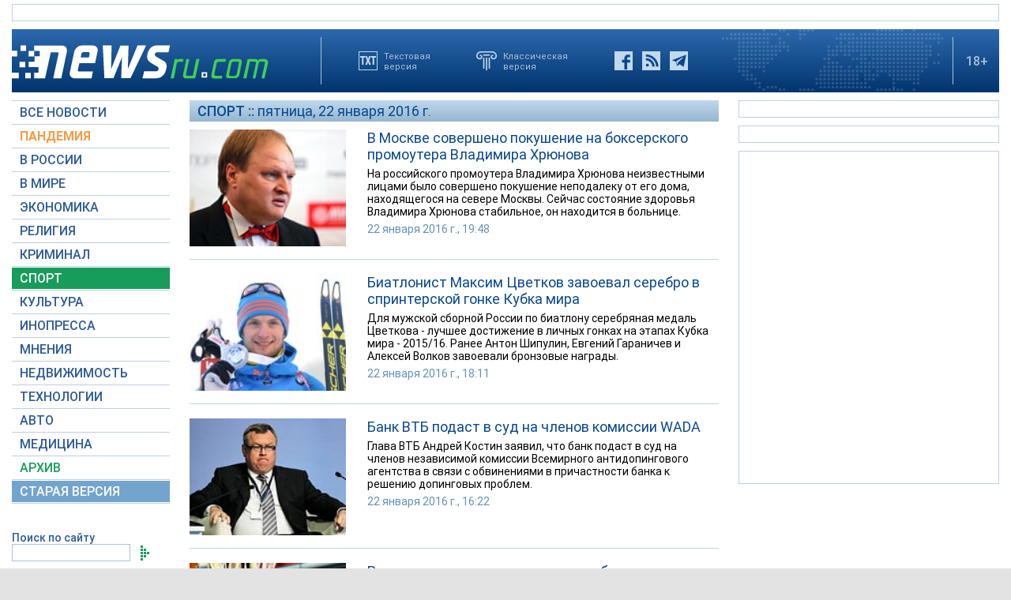

--- FILE ---
content_type: text/html; charset=utf-8
request_url: https://www.newsru.com/sport/22jan2016/
body_size: 13406
content:

<!DOCTYPE html>
<html lang="ru">
<!---- if_mobile=None ---->


<head>


	<link rel="stylesheet" href="https://static.newsru.com/static/v3/css/desc.css?v=1" type="text/css" />

	<meta name="viewport" content="width=device-width, initial-scale=1" />    

	<meta http-equiv="content-type" content="text/html; charset=utf-8">
	<link rel="icon" href="https://static.newsru.com/static/v3/img/icons/favicon.png" type="image/png" />
	<link rel="apple-touch-icon" href="https://static.newsru.com/static/v3/img/icons/apple-icon.png" />
	<link rel="canonical" href="https://www.newsru.com/sport/22jan2016/" />

	<meta name="Keywords" content="новости, россия, политика, экономика, криминал, культура, религия, спорт, russia, news, politics, novosti, новини, события, ньюсра" />

	<title>NEWSru.com :: Новости спорта, спортивные чемпионаты, олимпиады 22 января 2016</title>
<meta name="Description" content="Спортивные новости в хронологии по дням 22.01.2016." />
        
	
	


<!-- prm head another //-->
<!-- hb 25.08.21 all newsru versions//-->

<link rel="dns-prefetch" href="//static.criteo.net">
<link rel="dns-prefetch" href="//bidder.criteo.com">
<link rel="preload" href="//static.criteo.net/js/ld/publishertag.js" as="script" crossorigin="anonymous">
<script type='text/javascript' src='https://static.criteo.net/js/ld/publishertag.js'></script> 
<script> 
    window.Criteo = window.Criteo || {}; 
    window.Criteo.events = window.Criteo.events || []; 
</script>
<link rel="preconnect" href="https://ads.betweendigital.com" crossorigin>
<script src="https://sync.dmp.otm-r.com/match/aotm.js" async defer></script>

<script async src=" https://yandex.ru/ads/system/header-bidding.js"></script>
<script>
var adfoxBiddersMap = {
    "criteo": "894022",
    "myTarget": "772378",
    "rtbhouse": "1119632",
    "betweenDigital": "1048605",
    "otm": "1415914",
    "adfox_tn-inpool": "1586299",
    "adfox_adsmart": "1586261"
};
var adUnits = [
    {
        "code": "adfox_156137779507832814",       // первый блок mobile
        "bids": [
            {
                "bidder": "criteo",
                "params": {
                    "placementId": "1115824"
                }
            },
            {
                "bidder": "myTarget",
                "params": {
                    "placementId": "367589"
                }
            },
            {
                "bidder": "rtbhouse",
                "params": {
                    "placementId": "VjoNPxZMJdtXmigQtKGn"
                }
            },
            {
                "bidder": "betweenDigital",
                "params": {
                    "placementId": "2689688"
                }
            },
            {
                "bidder": "otm",
                "params": {
                    "placementId": "1158"
                }
            }
        ],
        "sizes": [
            [
                300,
                250
            ]
        ]
    },
    {
        "code": "adfox_15613778277317843",       // второй блок mobile
        "bids": [
            {
                "bidder": "criteo",
                "params": {
                    "placementId": "1115825"
                }
            },
            {
                "bidder": "myTarget",
                "params": {
                    "placementId": "367591"
                }
            },
            {
                "bidder": "rtbhouse",
                "params": {
                    "placementId": "uh5C746s1hU9vhPOsH8u"
                }
            },
            {
                "bidder": "betweenDigital",
                "params": {
                    "placementId": "2689689"
                }
            }
        ],
        "sizes": [
            [
                300,
                250
            ]
        ]
    },
    {
        "code": "adfox_156137497591541394",   // главная справа от шпигелей
        "bids": [
            {
                "bidder": "criteo",
                "params": {
                    "placementId": "1102253"
                }
            },
            {
                "bidder": "myTarget",
                "params": {
                    "placementId": "367593"
                }
            },
            {
                "bidder": "rtbhouse",
                "params": {
                    "placementId": "c1rvxbv54QIKurvSTkrl"
                }
            },
            {
                "bidder": "betweenDigital",
                "params": {
                    "placementId": "2689645"
                }
            },
            {
                "bidder": "otm",
                "params": {
                    "placementId": "1154"
                }
            }
        ],
        "sizes": [
            [
                240,
                400
            ]
        ]
    },
    {
        "code": "adfox_156137500424569684",     // внутри 300х600 справа верх
        "bids": [
            {
                "bidder": "criteo",
                "params": {
                    "placementId": "1102262"
                }
            },
            {
                "bidder": "myTarget",
                "params": {
                    "placementId": "367595"
                }
            },
            {
                "bidder": "rtbhouse",
                "params": {
                    "placementId": "PlTvbP9CPzOWtCQw203q"
                }
            },
            {
                "bidder": "betweenDigital",
                "params": {
                    "placementId": "2689658"
                }
            },
            {
                "bidder": "otm",
                "params": {
                    "placementId": "1155"
                }
            },
            {
               "bidder": "adfox_tn-inpool",
               "params": {
                    "p1": "cohjv",
                    "p2": "gdnn"
                }
            }
        ],
        "sizes": [
            [
                300,
                600
            ]
        ]
    },
    {
        "code": "adfox_156137503351754243",   // главная справа в блоке Россия
        "bids": [
            {
                "bidder": "criteo",
                "params": {
                    "placementId": "1102254"
                }
            },
            {
                "bidder": "myTarget",
                "params": {
                    "placementId": "367597"
                }
            },
            {
                "bidder": "rtbhouse",
                "params": {
                    "placementId": "7ADM0GyYWkvZvi8Zv0lW"
                }
            },
            {
                "bidder": "betweenDigital",
                "params": {
                    "placementId": "2689648"
                }
            },
            {
                "bidder": "otm",
                "params": {
                    "placementId": "1156"
                }
            }
        ],
        "sizes": [
            [
                300,
                600
            ]
        ]
    },
    {
        "code": "adfox_156137506553587913",   // главная справа в блоке В мире 1
        "bids": [
            {
                "bidder": "criteo",
                "params": {
                    "placementId": "1115829"
                }
            }
        ],
        "sizes": [
            [
                300,
                600
            ]
        ]
    },
    {
        "code": "adfox_156137518351188530",   // главная справа в блоке В мире 2
        "bids": [
            {
                "bidder": "criteo",
                "params": {
                    "placementId": "1102256"
                }
            },
            {
                "bidder": "myTarget",
                "params": {
                    "placementId": "864857"
                }
            },
            {
                "bidder": "betweenDigital",
                "params": {
                    "placementId": "2689674"
                }
            }
        ],
        "sizes": [
            [
                300,
                250
            ]
        ]
    },
    {
        "code": "adfox_1561375380518763",   // внутри 300х250 справа середина
        "bids": [
            {
                "bidder": "criteo",
                "params": {
                    "placementId": "1102264"
                }
            },
            {
                "bidder": "myTarget",
                "params": {
                    "placementId": "367599"
                }
            },
            {
                "bidder": "rtbhouse",
                "params": {
                    "placementId": "sjRUpQse0ubgjAJpsIGc"
                }
            },
            {
                "bidder": "betweenDigital",
                "params": {
                    "placementId": "2689659"
                }
            }
        ],
        "sizes": [
            [
                300,
                250
            ]
        ]
    },
    {
        "code": "adfox_156137136751057329",   // главная перетяжка 970x90 под Россией
        "bids": [
            {
                "bidder": "criteo",
                "params": {
                    "placementId": "1102258"
                }
            },
            {
                "bidder": "rtbhouse",
                "params": {
                    "placementId": "6eI2uGcYak6qjIZRvU4e"
                }
            },
            {
                "bidder": "betweenDigital",
                "params": {
                    "placementId": "2689650"
                }
            },
            {
                "bidder": "otm",
                "params": {
                    "placementId": "1157"
                }
            }
        ],
        "sizes": [
            [
                970,
                90
            ]
        ]
    },
    {
        "code": "adfox_156137150432082849",   // главная перетяжка 970x90 под мнениями
        "bids": [
            {
                "bidder": "criteo",
                "params": {
                    "placementId": "1102259"
                }
            },
            {
                "bidder": "rtbhouse",
                "params": {
                    "placementId": "R4j9HF0dCXXsPujIglbQ"
                }
            },
            {
                "bidder": "betweenDigital",
                "params": {
                    "placementId": "2689651"
                }
            }
       ],
        "sizes": [
            [
                970,
                90
            ]
        ]
    },
    {
        "code": "adfox_15613757713144196",     // внутри 160х600 слева под меню
        "bids": [
            {
                "bidder": "criteo",
                "params": {
                    "placementId": "1158781"
                }
            },
            {
                "bidder": "betweenDigital",
                "params": {
                    "placementId": "2689652"
                }
            }
       ],
        "sizes": [
            [
                160,
                600
            ]
        ]
    },
    {
        "code": "adfox_15613747514367196",    // внутри под ссылками по теме
        "bids": [
            {
                "bidder": "adfox_adsmart",
                "params": {
                    "p1": "cohgv",
                    "p2": "ul"
                }
             }
         ]
    },
    {
        "code": "adfox_156137147871226069",   // главная перетяжка 1200x120 под миром
        "bids": [
            {
                "bidder": "criteo",
                "params": {
                    "placementId": "1124355"
                }
            }
       ],
        "sizes": [
            [
                1200,
                120
            ]
        ]
    },
    {
         "code": "adfox_15613722127213494",   // главная перетяжка 1200-2 под недвижимостью
        "bids": [
            {
                "bidder": "criteo",
                "params": {
                    "placementId": "1115826"
                }
            }
       ],
        "sizes": [
            [
                1200,
                120
            ]
        ]
    }
];
var userTimeout = 1000;
window.YaHeaderBiddingSettings = {
    biddersMap: adfoxBiddersMap,
    adUnits: adUnits,
    timeout: userTimeout
};
</script>
<script>window.yaContextCb = window.yaContextCb || []</script>
<script src="https://yandex.ru/ads/system/context.js" async></script>

<!-- google head code 2023//-->

<script async src="https://securepubads.g.doubleclick.net/tag/js/gpt.js"></script>
<script>
  window.googletag = window.googletag || {cmd: []};
  googletag.cmd.push(function() {
    googletag.defineSlot('/176990977/Newsru_2023/Newsru_2023_1250x120_top', [1250, 120], 'div-gpt-ad-1670854389194-0').addService(googletag.pubads());
    googletag.pubads().enableSingleRequest();
    googletag.enableServices();
  });
</script>

<script async src="https://securepubads.g.doubleclick.net/tag/js/gpt.js"></script>
<script>
  window.googletag = window.googletag || {cmd: []};
  googletag.cmd.push(function() {
    googletag.defineSlot('/176990977/Newsru_2023/Newsru_2023_300x600_inside_page', [300, 600], 'div-gpt-ad-1670855350544-0').addService(googletag.pubads());
    googletag.pubads().enableSingleRequest();
    googletag.enableServices();
  });
</script>

<script async src="https://securepubads.g.doubleclick.net/tag/js/gpt.js"></script>
<script>
  window.googletag = window.googletag || {cmd: []};
  googletag.cmd.push(function() {
    googletag.defineSlot('/176990977/Newsru_2023/Newsru_2023_1250x120_bottom', [1250, 120], 'div-gpt-ad-1670855512249-0').addService(googletag.pubads());
    googletag.pubads().enableSingleRequest();
    googletag.enableServices();
  });
</script>

<script async src="https://securepubads.g.doubleclick.net/tag/js/gpt.js"></script>
<script>
  window.googletag = window.googletag || {cmd: []};
  googletag.cmd.push(function() {
    googletag.defineSlot('/176990977/Newsru_2023/Newsru_2023_300x250_1', [300, 250], 'div-gpt-ad-1670855726770-0').addService(googletag.pubads());
    googletag.pubads().enableSingleRequest();
    googletag.enableServices();
  });
</script>

<script async src="https://securepubads.g.doubleclick.net/tag/js/gpt.js"></script>
<script>
  window.googletag = window.googletag || {cmd: []};
  googletag.cmd.push(function() {
    googletag.defineSlot('/176990977/Newsru_2023/Newsru_2023_200x800_insidepage', [200, 800], 'div-gpt-ad-1670856080779-0').addService(googletag.pubads());
    googletag.pubads().enableSingleRequest();
    googletag.enableServices();
  });
</script>

<script async src="https://securepubads.g.doubleclick.net/tag/js/gpt.js"></script>
<script>
  window.googletag = window.googletag || {cmd: []};
  googletag.cmd.push(function() {
    googletag.defineSlot('/176990977/Newsru_2023/Newsru_2023_archive_mainpage_300x500', [300, 500], 'div-gpt-ad-1670860400837-0').addService(googletag.pubads());
    googletag.pubads().enableSingleRequest();
    googletag.enableServices();
  });
</script>

<script async src="https://securepubads.g.doubleclick.net/tag/js/gpt.js"></script>
<script>
  window.googletag = window.googletag || {cmd: []};
  googletag.cmd.push(function() {
    googletag.defineSlot('/176990977/Newsru_2023/Newsru_2023_300x400_insidepage', [300, 400], 'div-gpt-ad-1670860633538-0').addService(googletag.pubads());
    googletag.pubads().enableSingleRequest();
    googletag.enableServices();
  });
</script>

<script async src="https://securepubads.g.doubleclick.net/tag/js/gpt.js"></script>
<script>
  window.googletag = window.googletag || {cmd: []};
  googletag.cmd.push(function() {
    googletag.defineSlot('/176990977/Newsru_2023/Newsru_2023_archive_mainpage_300x500_2', [300, 500], 'div-gpt-ad-1670860840282-0').addService(googletag.pubads());
    googletag.pubads().enableSingleRequest();
    googletag.enableServices();
  });
</script>


<script async src="https://securepubads.g.doubleclick.net/tag/js/gpt.js"></script>
<script>
  window.googletag = window.googletag || {cmd: []};
  googletag.cmd.push(function() {
    googletag.defineSlot('/176990977/Newsru_2023/Newsru_2023_archive_mainpage_300x500_3', [300, 500], 'div-gpt-ad-1670861010378-0').addService(googletag.pubads());
    googletag.pubads().enableSingleRequest();
    googletag.enableServices();
  });
</script>


<script async src="https://securepubads.g.doubleclick.net/tag/js/gpt.js"></script>
<script>
  window.googletag = window.googletag || {cmd: []};
  googletag.cmd.push(function() {
    googletag.defineSlot('/176990977/Newsru_2023/Newsru_2023_300x250_2', [300, 250], 'div-gpt-ad-1670861162585-0').addService(googletag.pubads());
    googletag.pubads().enableSingleRequest();
    googletag.enableServices();
  });
</script>


<script async src="https://securepubads.g.doubleclick.net/tag/js/gpt.js"></script>
<script>
  window.googletag = window.googletag || {cmd: []};
  googletag.cmd.push(function() {
    googletag.defineSlot('/176990977/Newsru_2023/Newsru_2023_670x300_insidepage', [670, 300], 'div-gpt-ad-1670861450758-0').addService(googletag.pubads());
    googletag.pubads().enableSingleRequest();
    googletag.enableServices();
  });
</script>

<script async src="https://securepubads.g.doubleclick.net/tag/js/gpt.js"></script>
<script>
  window.googletag = window.googletag || {cmd: []};
  googletag.cmd.push(function() {
    googletag.defineSlot('/176990977/Newsru_2023/Newsru_2023_670x400_inside_page', [670, 400], 'div-gpt-ad-1670861763118-0').addService(googletag.pubads());
    googletag.pubads().enableSingleRequest();
    googletag.enableServices();
  });
</script>

<!-- google head code 2023 mobile//-->

<script async src="https://securepubads.g.doubleclick.net/tag/js/gpt.js"></script>
<script>
  window.googletag = window.googletag || {cmd: []};
  googletag.cmd.push(function() {
    googletag.defineSlot('/176990977/Newsru_2023_mobile/Newsru_2023_mobile_top_336x100', [336, 100], 'div-gpt-ad-1670863148430-0').addService(googletag.pubads());
    googletag.pubads().enableSingleRequest();
    googletag.enableServices();
  });
</script>

<script async src="https://securepubads.g.doubleclick.net/tag/js/gpt.js"></script>
<script>
  window.googletag = window.googletag || {cmd: []};
  googletag.cmd.push(function() {
    googletag.defineSlot('/176990977/Newsru_2023_mobile/Newsru_2023_mobile_336x280_1', [336, 280], 'div-gpt-ad-1670863550834-0').addService(googletag.pubads());
    googletag.pubads().enableSingleRequest();
    googletag.enableServices();
  });
</script>

<script async src="https://securepubads.g.doubleclick.net/tag/js/gpt.js"></script>
<script>
  window.googletag = window.googletag || {cmd: []};
  googletag.cmd.push(function() {
    googletag.defineSlot('/176990977/Newsru_2023_mobile/Newsru_2023_mobile_336x280_2', [336, 280], 'div-gpt-ad-1670863230579-0').addService(googletag.pubads());
    googletag.pubads().enableSingleRequest();
    googletag.enableServices();
  });
</script>

<script async src="https://securepubads.g.doubleclick.net/tag/js/gpt.js"></script>
<script>
  window.googletag = window.googletag || {cmd: []};
  googletag.cmd.push(function() {
    googletag.defineSlot('/176990977/Newsru_2023_mobile/Newsru_2023_mobile_336x280_3', [336, 280], 'div-gpt-ad-1670864003557-0').addService(googletag.pubads());
    googletag.pubads().enableSingleRequest();
    googletag.enableServices();
  });
</script>

<script async src="https://securepubads.g.doubleclick.net/tag/js/gpt.js"></script>
<script>
  window.googletag = window.googletag || {cmd: []};
  googletag.cmd.push(function() {
    googletag.defineSlot('/176990977/Newsru_2023/Newsru_2023_1250x120_russia', [1250, 120], 'div-gpt-ad-1670932816518-0').addService(googletag.pubads());
    googletag.pubads().enableSingleRequest();
    googletag.enableServices();
  });
</script>

<script async src="https://securepubads.g.doubleclick.net/tag/js/gpt.js"></script>
<script>
  window.googletag = window.googletag || {cmd: []};
  googletag.cmd.push(function() {
    googletag.defineSlot('/176990977/Newsru_2023/Newsru_2023_300x600_mainpage_russia', [300, 600], 'div-gpt-ad-1670932960867-0').addService(googletag.pubads());
    googletag.pubads().enableSingleRequest();
    googletag.enableServices();
  });
</script>

<script async src="https://securepubads.g.doubleclick.net/tag/js/gpt.js"></script>
<script>
  window.googletag = window.googletag || {cmd: []};
  googletag.cmd.push(function() {
    googletag.defineSlot('/176990977/Newsru_2023/Newsru_2023_300x600_mainpage_world', [300, 600], 'div-gpt-ad-1670933098604-0').addService(googletag.pubads());
    googletag.pubads().enableSingleRequest();
    googletag.enableServices();
  });
</script>

<script async src="https://securepubads.g.doubleclick.net/tag/js/gpt.js"></script>
<script>
  window.googletag = window.googletag || {cmd: []};
  googletag.cmd.push(function() {
    googletag.defineSlot('/176990977/Newsru_2023/Newsru_2023_1250x120_world', [1250, 120], 'div-gpt-ad-1670933193441-0').addService(googletag.pubads());
    googletag.pubads().enableSingleRequest();
    googletag.enableServices();
  });
</script>


<script async src="https://securepubads.g.doubleclick.net/tag/js/gpt.js"></script>
<script>
  window.googletag = window.googletag || {cmd: []};
  googletag.cmd.push(function() {
    googletag.defineSlot('/176990977/Newsru_2023/Newsru_2023_300x600_economics', [300, 600], 'div-gpt-ad-1670933298355-0').addService(googletag.pubads());
    googletag.pubads().enableSingleRequest();
    googletag.enableServices();
  });
</script>

<script async src="https://securepubads.g.doubleclick.net/tag/js/gpt.js"></script>
<script>
  window.googletag = window.googletag || {cmd: []};
  googletag.cmd.push(function() {
    googletag.defineSlot('/176990977/Newsru_2023/Newsru_2023_1250x120_mainpage_realty', [1250, 120], 'div-gpt-ad-1670933399061-0').addService(googletag.pubads());
    googletag.pubads().enableSingleRequest();
    googletag.enableServices();
  });
</script>




<!-- /include/pwa/prm/prm_head_block -->



	<!— gogl_detector —>
<script src="https://static.newsru.com/v2/js/gogl_detector.js"></script> 

	<meta name="yandex-verification" content="766b31770e01b2e9" />
	<meta name="google-site-verification" content="d0FsOZ7S8vG8tViM34K5pmfZbguksA17z9beXC0coXM" />
	<meta property="fb:pages" content="198328196862930" />

	<meta name="apple-mobile-web-app-capable" content="yes">
	<meta name="apple-mobile-web-app-status-bar-style" content="black">
	<meta name="apple-mobile-web-app-title" content="NewsRu PWA">
	<link rel="apple-touch-icon" href="https://static.newsru.com/static/v3/img/icons/152x152.png">
	<meta name="msapplication-TitleImage" content="https://static.newsru.com/static/v3img/icons/144x144.png">
	<meta name="msapplication-TitleColor" content="#2F3BA2">
	
	<script type="text/javascript" src="https://static.newsru.com/static/v3/js/bowser.min.js" ></script>
	<script src="https://static.newsru.com/static/v3/js/jquery.min.js"></script>
	<script type="text/javascript" src="https://static.newsru.com/static/v3/js/lazy/lazyloadxt.js"></script>
	<script>
		var isInvisible = true;
		function inverter(){
			var mydd = document.getElementById("mydropdown");
			if(isInvisible){
				mydd.style.display = 'block';
			} else {
				mydd.style.display = "none"
			}
			isInvisible = !isInvisible;
		}
	</script>

	<script type="text/javascript">
		var isTransition = true;
		if(bowser.seamonkey && bowser.version > 2.0) {
						isTransition = false;
		}	
		if(typeof(bowser.a) != "undefined" && bowser.a) {
			isTransition = false;
		}
		if(typeof(bowser.blink) != "undefined" && bowser.blink) {
			isTransition = false;
		}
		if(isTransition) {
			location.href = "https://www.newsru.com/old.html";
		}
	</script>

	 <script async type="text/javascript" src="https://static.newsru.com/static/v3/js/selection.js"> </script>
	 <script async type="text/javascript" src="https://static.newsru.com/static/v3/js/mistakes.js"> </script>
	 <script src="https://static.newsru.com/static/v3/js/gogl_detector.js"></script> 
	 
	<meta property="fb:pages" content="198328196862930" />
	<meta name="google-site-verification" content="jlXiA0CStOn8nTlScJclpiIr2hCkbPKLT41_cK5Q1FA" />
</head>

<body>
    
<!-- prm header //-->
<!--part11-->
<!-- Yandex.Metrika counter -->
<script type="text/javascript" >
   (function(m,e,t,r,i,k,a){m[i]=m[i]||function(){(m[i].a=m[i].a||[]).push(arguments)};
   m[i].l=1*new Date();k=e.createElement(t),a=e.getElementsByTagName(t)[0],k.async=1,k.src=r,a.parentNode.insertBefore(k,a)})
   (window, document, "script", "https://mc.yandex.ru/metrika/tag.js", "ym");

   ym(37289910, "init", {
        clickmap:true,
        trackLinks:true,
        accurateTrackBounce:true
   });
</script>
<noscript><div><img src="https://mc.yandex.ru/watch/37289910" style="position:absolute; left:-9999px;" alt="" /></div></noscript>
<!-- /Yandex.Metrika counter -->
<!-- Google Analitycs -->
<script>
  (function(i,s,o,g,r,a,m){i['GoogleAnalyticsObject']=r;i[r]=i[r]||function(){
  (i[r].q=i[r].q||[]).push(arguments)},i[r].l=1*new Date();a=s.createElement(o),
  m=s.getElementsByTagName(o)[0];a.async=1;a.src=g;m.parentNode.insertBefore(a,m)
  })(window,document,'script','https://www.google-analytics.com/analytics.js','ga');

  ga('create', 'UA-86394340-1', 'auto');
  ga('send', 'pageview');

</script>
<!-- /Google Analitycs -->
<noindex>
<!-- Rating@Mail.ru counter -->
<script type="text/javascript">
var _tmr = window._tmr || (window._tmr = []);
_tmr.push({id: "91013", type: "pageView", start: (new Date()).getTime()});
(function (d, w, id) {
  if (d.getElementById(id)) return;
  var ts = d.createElement("script"); ts.type = "text/javascript"; ts.async = true; ts.id = id;
  ts.src = "https://top-fwz1.mail.ru/js/code.js";
  var f = function () {var s = d.getElementsByTagName("script")[0]; s.parentNode.insertBefore(ts, s);};
  if (w.opera == "[object Opera]") { d.addEventListener("DOMContentLoaded", f, false); } else { f(); }
})(document, window, "topmailru-code");
</script><noscript><div>
<img src="https://top-fwz1.mail.ru/counter?id=91013;js=na" style="border:0;position:absolute;left:-9999px;" alt="Top.Mail.Ru" />
</div></noscript>
<!-- //Rating@Mail.ru counter -->
</noindex>
<!--part22-->
<!--unblockia-->
<script defer src="https://cdn.unblockia.com/h.js"></script>


	
		 
			<!-- before pixels , except religy //-->


		
	



<div class="page">
    <div class="content">
 
        
            <div class="prm">
            
                <!-- default wide top // 72e6d262b3aa28c69196ec89cb948f3b -->
<div style="padding: 5px 0px 0px 0px;"></div>
<div style="background: #FFFFFF; border: 1px solid #BFCFE2; width: 1248px;">
<div align="center" style="padding: 10px 0px 10px 0px;">


<!--AdFox START-->
<!--montemedia-->
<!--Площадка: newsru.com / растяжки / растяжка верхняя внутренние-->
<!--Категория: <не задана>-->
<!--Тип баннера: Перетяжка 100%-->
<div id="adfox_167791609599696657"></div>
<script>
    window.yaContextCb.push(()=>{
        Ya.adfoxCode.create({
            ownerId: 242477,
            containerId: 'adfox_167791609599696657',
            params: {
                p1: 'cetsz',
                p2: 'y'
            }
        })
    })
</script>


</div>
</div>
<div style="padding: 10px 0px 0px 0px; background-color: White;"></div> 
            
            </div>        
        
            
        
<div class="header-desc">
    <div class="header-logo">
        <a class="header-logo-a" href="/"><img  class="header-img" src="https://static.newsru.com/static/v3/img/misc/rucom_main.png" border="0" title="Самые быстрые новости" /></a>
    </div>

    <div class="header-break"></div>
    <div class="header-buttons">
        
        <a href="http://txt.newsru.com/sport/22jan2016/" class="txt">Текстовая<br>версия</a>
        <a rel="nofollow" href="http://classic.newsru.com/sport/22jan2016/" class="classic">Классическая<br>версия</a>
        <div class="header-social-buttons">
            <a rel="nofollow" href="https://www.facebook.com/newsrucom" class="fb" title="Facebook">&nbsp;</a>
			
            <a href="/rss/" class="rss" title="RSS новости">&nbsp;</a>
            <a href="/telegram/" class="tg" title="Telegram">&nbsp;</a>
        </div>
    </div>
	
	
    
	
	<div class="logo-px">
		
	</div>
	
	
    <div class="header-break"></div>
    <div class="header-plus">18+</div>

</div>

<div class="header-mobile">

    <div class="header-logo">
        <a class="header-logo-a" href="/"><img  class="header-img" src="https://static.newsru.com/static/v3/img/misc/rucom_main.png" border="0" /></a>
    </div>

    <div class="header-other">

        <div class="header-break"></div>
        <div class="header-plus">
                18+
                <a href="/search/" class="header-search">&nbsp;</a>
                
        </div>
        <div class="header-break"></div>


        <div class="mobile_menu">
            <div>
                <div class="dropdown">
                    <a class="header-menu" href="#menu" onclick="inverter()">&#9776;</a>
                </div>		
                <div class="dropdown-content" id="mydropdown">
                    

    <!-- menu begin //-->
    <div class="main-menu-element">
        
    </div>
    
    <div class="main-menu-element">
        <a id="allnews" class="menu" href="/allnews/">ВСЕ НОВОСТИ</a>
    </div>
    <div class="main-menu-element">
        <a id="dossiers_30836" class="menu" href="/dossiers/30836/">ПАНДЕМИЯ</a>
    </div>
    <div class="main-menu-element">
        <a id="russia" class="menu" href="/russia/">В РОССИИ</a>
    </div>
    <div class="main-menu-element">
        <a id="world" class="menu" href="/world/">В МИРЕ</a>
    </div>
    <div class="main-menu-element">
        <a id="finance" class="menu" href="/finance/">ЭКОНОМИКА</a>
    </div>
    <div class="main-menu-element">
        <a id="religy" class="menu" href="/dossiers/154/">РЕЛИГИЯ</a>
    </div>
    <div class="main-menu-element">
        <a id="crime" class="menu" href="/dossiers/30/">КРИМИНАЛ</a>    
    </div>
    <div class="main-menu-element">
        <a id="sport" class="menu-active" href="/sport/">СПОРТ</a>
    </div>
    <div class="main-menu-element">
        <a id="cinema" class="menu" href="/cinema/">КУЛЬТУРА</a>
    </div>
    <!--<a class="menu" href="/dossiers/24/">В МОСКВЕ</a>-->
    <div class="main-menu-element">
        <a class="menu" href="http://www.inopressa.ru/">ИНОПРЕССА</a> 
    </div>
    <div class="main-menu-element">
        <a id="blog" class="menu" href="/blog/">МНЕНИЯ</a>
    </div>
    <div class="main-menu-element">
        <a id="realty" class="menu" href="/realty/">НЕДВИЖИМОСТЬ</a>
    </div>
    <div class="main-menu-element">
        <a id="hitech" class="menu" href="/hitech/">ТЕХНОЛОГИИ</a>
    </div>
    <div class="main-menu-element">
        <a id="auto" class="menu" href="/auto/">АВТО</a>
    </div>
    <div class="main-menu-element">
        <a class="menu" href="http://www.meddaily.ru/">МЕДИЦИНА</a>
    </div>
    <div class="main-menu-element">
        <a id="arch" class="menu" href="/arch/">АРХИВ</a>
    </div>
    <div class="main-menu-element">
        <a rel="nofollow" class="menu" style="color: #fff; background-color: #73A4CD;" href="http://classic.newsru.com/">СТАРАЯ ВЕРСИЯ</a>
    </div>
   
    <!-- menu end //-->
            



















                </div>
            </div>
        </div>
    </div>
</div>

        

        <div class="main_row">
            
            <div class="body-page-left-column">
                <div class="menu_left">
                            
                        
                        <!-- switch background color for sub-menu //-->
                        <script async type="text/javascript" src="https://static.newsru.com/static/v3/js/dropdown.js"></script>
                            
                        
                            
                            
                        
                

    <!-- menu begin //-->
    <div class="main-menu-element">
        
    </div>
    
    <div class="main-menu-element">
        <a id="allnews" class="menu" href="/allnews/">ВСЕ НОВОСТИ</a>
    </div>
    <div class="main-menu-element">
        <a id="dossiers_30836" class="menu" href="/dossiers/30836/">ПАНДЕМИЯ</a>
    </div>
    <div class="main-menu-element">
        <a id="russia" class="menu" href="/russia/">В РОССИИ</a>
    </div>
    <div class="main-menu-element">
        <a id="world" class="menu" href="/world/">В МИРЕ</a>
    </div>
    <div class="main-menu-element">
        <a id="finance" class="menu" href="/finance/">ЭКОНОМИКА</a>
    </div>
    <div class="main-menu-element">
        <a id="religy" class="menu" href="/dossiers/154/">РЕЛИГИЯ</a>
    </div>
    <div class="main-menu-element">
        <a id="crime" class="menu" href="/dossiers/30/">КРИМИНАЛ</a>    
    </div>
    <div class="main-menu-element">
        <a id="sport" class="menu-active" href="/sport/">СПОРТ</a>
    </div>
    <div class="main-menu-element">
        <a id="cinema" class="menu" href="/cinema/">КУЛЬТУРА</a>
    </div>
    <!--<a class="menu" href="/dossiers/24/">В МОСКВЕ</a>-->
    <div class="main-menu-element">
        <a class="menu" href="http://www.inopressa.ru/">ИНОПРЕССА</a> 
    </div>
    <div class="main-menu-element">
        <a id="blog" class="menu" href="/blog/">МНЕНИЯ</a>
    </div>
    <div class="main-menu-element">
        <a id="realty" class="menu" href="/realty/">НЕДВИЖИМОСТЬ</a>
    </div>
    <div class="main-menu-element">
        <a id="hitech" class="menu" href="/hitech/">ТЕХНОЛОГИИ</a>
    </div>
    <div class="main-menu-element">
        <a id="auto" class="menu" href="/auto/">АВТО</a>
    </div>
    <div class="main-menu-element">
        <a class="menu" href="http://www.meddaily.ru/">МЕДИЦИНА</a>
    </div>
    <div class="main-menu-element">
        <a id="arch" class="menu" href="/arch/">АРХИВ</a>
    </div>
    <div class="main-menu-element">
        <a rel="nofollow" class="menu" style="color: #fff; background-color: #73A4CD;" href="http://classic.newsru.com/">СТАРАЯ ВЕРСИЯ</a>
    </div>
   
    <!-- menu end //-->
            






















                        
                    <!-- search block //-->
                    <div class="main-menu-search">
                    <a href="/search" class="main-menu-search-link">Поиск по сайту</a>
                
                        <div>
                        <form action="/search" method="get">
                        <input name="qry" class="main-menu-search-input" onfocus="this.value=''" type="text">
                        <input name="main_nr" value="on" type="hidden">
                        <input name="msk" value="on" type="hidden">
                        <input value="&nbsp;" type="submit" class="main-menu-search-button">
                        </form>
                        </div>
                
                    </div>
                    
                    <div class="body-page-left-column-prm">
                        
                            
                                <!-- sport l-col bottom //-->
<div style="padding: 0px 0px 0px 0px;"><div align="center" style="width: 200px;">

<!-- /176990977/Newsru_2023/Newsru_2023_200x800_insidepage -->
<div id='div-gpt-ad-1670856080779-0' style='min-width: 200px; min-height: 800px;'>
  <script>
    googletag.cmd.push(function() { googletag.display('div-gpt-ad-1670856080779-0'); });
  </script>
</div>

</div>
<div style="padding: 10px 0px 0px 0px;"></div></div> 
                            
                        
                    </div>
                    


                    
                </div><!-- end menu //-->
                
            </div><!-- end left column //-->





            <div class="body-page-center-column">   
                
<div class="content-main">

    <div class="main-caption">
        Спорт :: <a class="nocap-link" href="/main/22jan2016/">пятница, 22 января 2016 г.</a>
    </div>

    


    <div class="inner-news-item">
    
        
        <div class="index-news-image">				
            <a href="/sport/22jan2016/khrunov.html">
        <img class="news-img" style="width: 198px; height: 148px;" data-src="https://image.newsru.com/pict/id/1893932_20160122194814.gif"  alt="В Москве совершено покушение на боксерского промоутера Владимира Хрюнова" 
        
            onerror="this.src='https://static.newsru.com/static/v3/img/dummy.gif'"
         
        />
            </a>		
        </div>
        

        <div class="index-news-content">
            <a href="/sport/22jan2016/khrunov.html" class="index-news-title">
                В Москве совершено покушение на боксерского промоутера Владимира Хрюнова
            </a>
            <a href="/sport/22jan2016/khrunov.html" class="index-news-text">На российского промоутера Владимира Хрюнова неизвестными лицами было совершено покушение неподалеку от его дома, находящегося на севере Москвы. Сейчас состояние здоровья Владимира Хрюнова стабильное, он находится в больнице. </a>
            <span class="index-news-date">
                
                22 января 2016 г., 19:48
                
               
            </span>
            
        </div>

    </div>

    



    <div class="inner-news-item">
    
        
        <div class="index-news-image">				
            <a href="/sport/22jan2016/silver.html">
        <img class="news-img" style="width: 198px; height: 148px;" data-src="https://image.newsru.com/pict/id/1893812_20160122181140.gif"  alt="Биатлонист Максим Цветков завоевал серебро в спринтерской гонке Кубка мира" 
        
            onerror="this.src='https://static.newsru.com/static/v3/img/dummy.gif'"
         
        />
            </a>		
        </div>
        

        <div class="index-news-content">
            <a href="/sport/22jan2016/silver.html" class="index-news-title">
                Биатлонист Максим Цветков завоевал серебро в спринтерской гонке Кубка мира
            </a>
            <a href="/sport/22jan2016/silver.html" class="index-news-text">Для мужской сборной России по биатлону серебряная медаль Цветкова - лучшее достижение в личных гонках на этапах Кубка мира - 2015/16. Ранее Антон Шипулин, Евгений Гараничев и Алексей Волков завоевали бронзовые награды.</a>
            <span class="index-news-date">
                
                22 января 2016 г., 18:11
                
               
            </span>
            
        </div>

    </div>

    



    <div class="inner-news-item">
    
        
        <div class="index-news-image">				
            <a href="/sport/22jan2016/wada.html">
        <img class="news-img" style="width: 198px; height: 148px;" data-src="https://image.newsru.com/pict/id/1893612_20160122162216.gif"  alt="Банк ВТБ подаст в суд на членов комиссии WADA" 
        
            onerror="this.src='https://static.newsru.com/static/v3/img/dummy.gif'"
         
        />
            </a>		
        </div>
        

        <div class="index-news-content">
            <a href="/sport/22jan2016/wada.html" class="index-news-title">
                Банк ВТБ подаст в суд на членов комиссии WADA
            </a>
            <a href="/sport/22jan2016/wada.html" class="index-news-text">Глава  ВТБ Андрей Костин заявил, что банк подаст в суд на членов независимой комиссии Всемирного антидопингового агентства в связи с обвинениями в причастности банка к решению допинговых проблем.</a>
            <span class="index-news-date">
                
                22 января 2016 г., 16:22
                
               
            </span>
            
        </div>

    </div>

     
           
        <div class="prm">
            
                <!-- sport center section //-->
 
                        
        </div>
            
    



    <div class="inner-news-item">
    
        
        <div class="index-news-image">				
            <a href="/sport/22jan2016/basket.html">
        <img class="news-img" style="width: 198px; height: 148px;" data-src="https://image.newsru.com/pict/id/1893482_20160122150213.gif"  alt="Россияне узнали соперников по отборочному турниру Евробаскета-2017" 
        
            onerror="this.src='https://static.newsru.com/static/v3/img/dummy.gif'"
         
        />
            </a>		
        </div>
        

        <div class="index-news-content">
            <a href="/sport/22jan2016/basket.html" class="index-news-title">
                Россияне узнали соперников по отборочному турниру Евробаскета-2017
            </a>
            <a href="/sport/22jan2016/basket.html" class="index-news-text">В пятницу в Мюнхене состоялась жеребьевка отборочного турнира чемпионата Европы среди мужских команд, который пройдет с 31 августа по 17 сентября 2016 года. Сборная России была выбрана из первой корзины в группу С.</a>
            <span class="index-news-date">
                
                22 января 2016 г., 15:02
                
               
            </span>
            
        </div>

    </div>

    



    <div class="inner-news-item">
    
        
        <div class="index-news-image">				
            <a href="/sport/22jan2016/bobs.html">
        <img class="news-img" style="width: 198px; height: 148px;" data-src="https://image.newsru.com/pict/id/1893227_20160122125357.gif"  alt="Минспорта обеспокоено отсутствием бежавшего в Монако главы Федерации бобслея России" 
        
            onerror="this.src='https://static.newsru.com/static/v3/img/dummy.gif'"
         
        />
            </a>		
        </div>
        

        <div class="index-news-content">
            <a href="/sport/22jan2016/bobs.html" class="index-news-title">
                Минспорта обеспокоено отсутствием бежавшего в Монако главы Федерации бобслея России
            </a>
            <a href="/sport/22jan2016/bobs.html" class="index-news-text">Министерство спорта РФ проведет консультации с представителями Федерации бобслея России (ФБР) в связи с длительным отсутствием в стране президента организации Георгия Беджамова, заявил замминистра спорта РФ Юрий Нагорных.</a>
            <span class="index-news-date">
                
                22 января 2016 г., 12:53
                
               
            </span>
            
        </div>

    </div>

    



    <div class="inner-news-item">
    
        
        <div class="index-news-image">				
            <a href="/sport/22jan2016/kobe.html">
        <img class="news-img" style="width: 198px; height: 148px;" data-src="https://image.newsru.com/pict/id/1893167_20160122122619.gif"  alt="Коби Брайант 18-й год подряд примет участие в &quot;Матче звезд&quot; НБА" 
        
            onerror="this.src='https://static.newsru.com/static/v3/img/dummy.gif'"
         
        />
            </a>		
        </div>
        

        <div class="index-news-content">
            <a href="/sport/22jan2016/kobe.html" class="index-news-title">
                Коби Брайант 18-й год подряд примет участие в "Матче звезд" НБА
            </a>
            <a href="/sport/22jan2016/kobe.html" class="index-news-text">При этом ветеран, покидающий профессиональный баскетбол в конце нынешнего сезона, получил наибольшее количество голосов в голосовании болельщиков - 1 891 614. У Стефена Карри, ставшего вторым, голосов набралось 1 604 325.</a>
            <span class="index-news-date">
                
                22 января 2016 г., 12:26
                
               
            </span>
            
        </div>

    </div>

    



    <div class="inner-news-item">
    
        
        <div class="index-news-image">				
            <a href="/sport/22jan2016/sharapova.html">
        <img class="news-img" style="width: 198px; height: 148px;" data-src="https://image.newsru.com/pict/id/1893037_20160122105925.gif"  alt="Мария Шарапова одержала на Australian Open 600-ю победу в своей карьере" 
        
            onerror="this.src='https://static.newsru.com/static/v3/img/dummy.gif'"
         
        />
            </a>		
        </div>
        

        <div class="index-news-content">
            <a href="/sport/22jan2016/sharapova.html" class="index-news-title">
                Мария Шарапова одержала на Australian Open 600-ю победу в своей карьере
            </a>
            <a href="/sport/22jan2016/sharapova.html" class="index-news-text">В пятницу россиянка Мария Шарапова, посеянная на Australian Open под пятым номером, одержала волевую победу над американкой Лорен Дэвис со счетом 1:6, 7:6 (7:5), 6:0 и в следующем круге сыграет со швейцаркой Белиндой Бенчич.</a>
            <span class="index-news-date">
                
                22 января 2016 г., 10:59
                
               
            </span>
            
        </div>

    </div>

    



    <div class="inner-news-item">
    
        
        <div class="index-news-image">				
            <a href="/sport/22jan2016/spartak.html">
        <img class="news-img" style="width: 198px; height: 148px;" data-src="https://image.newsru.com/pict/id/1893007_20160122104740.gif"  alt="Леонид Федун не покинет &quot;Спартак&quot;, пока он не станет чемпионом" 
        
            onerror="this.src='https://static.newsru.com/static/v3/img/dummy.gif'"
         
        />
            </a>		
        </div>
        

        <div class="index-news-content">
            <a href="/sport/22jan2016/spartak.html" class="index-news-title">
                Леонид Федун не покинет "Спартак", пока он не станет чемпионом
            </a>
            <a href="/sport/22jan2016/spartak.html" class="index-news-text">В мае прошлого года владелец московского "Спартака" бизнесмен Леонид Федун неожиданно для всех заявил, что решил отдать полномочия профессионалам. С тех пор полностью изменилась система управления футбольным клубом.</a>
            <span class="index-news-date">
                
                22 января 2016 г., 10:47
                
               
            </span>
            
        </div>

    </div>

    



    <div class="inner-news-item">
    
        
        <div class="index-news-image">				
            <a href="/sport/21jan2016/olga.html">
        <img class="news-img" style="width: 198px; height: 148px;" data-src="https://image.newsru.com/pict/id/1892422_20160121181037.gif"  alt="Биатлонистка Ольга Подчуфарова выиграла спринтерскую гонку на Кубке мира" 
        
            onerror="this.src='https://static.newsru.com/static/v3/img/dummy.gif'"
         
        />
            </a>		
        </div>
        

        <div class="index-news-content">
            <a href="/sport/21jan2016/olga.html" class="index-news-title">
                Биатлонистка Ольга Подчуфарова выиграла спринтерскую гонку на Кубке мира
            </a>
            <a href="/sport/21jan2016/olga.html" class="index-news-text">Она прошла дистанцию 7,5 км без единого промаха на двух огневых рубежах. Второй стала итальянка Доротея Вирер, которая из-за одного промаха ушла на штрафной круг и уступила восемь секунд. Третье место заняла Екатерина Юрлова.</a>
            <span class="index-news-date">
                
                21 января 2016 г., 18:10
                
               
            </span>
            
        </div>

    </div>

    



    <div class="inner-news-item">
    
        
        <div class="index-news-image">				
            <a href="/sport/21jan2016/chess.html">
        <img class="news-img" style="width: 198px; height: 148px;" data-src="https://image.newsru.com/pict/id/1892302_20160121171604.gif"  alt="Формат матчей за шахматную корону могут ужесточить по просьбе чемпиона" 
        
            onerror="this.src='https://static.newsru.com/static/v3/img/dummy.gif'"
         
        />
            </a>		
        </div>
        

        <div class="index-news-content">
            <a href="/sport/21jan2016/chess.html" class="index-news-title">
                Формат матчей за шахматную корону могут ужесточить по просьбе чемпиона
            </a>
            <a href="/sport/21jan2016/chess.html" class="index-news-text">Чемпион мира норвежец Магнус Карлсен считает несправедливым, что обладатель шахматной короны для сохранения своего звания должен выиграть лишь один матч. Он также считает, что мировой титул должен разыгрываться ежегодно.</a>
            <span class="index-news-date">
                
                21 января 2016 г., 17:16
                
               
            </span>
            
        </div>

    </div>

    



    <div class="inner-news-item">
    
        
        <div class="index-news-image">				
            <a href="/sport/21jan2016/eurolimp.html">
        <img class="news-img" style="width: 198px; height: 148px;" data-src="https://image.newsru.com/pict/id/1892192_20160121162441.gif"  alt="Россия является главным кандидатом на проведение Европейских игр 2019 года" 
        
            onerror="this.src='https://static.newsru.com/static/v3/img/dummy.gif'"
         
        />
            </a>		
        </div>
        

        <div class="index-news-content">
            <a href="/sport/21jan2016/eurolimp.html" class="index-news-title">
                Россия является главным кандидатом на проведение Европейских игр 2019 года
            </a>
            <a href="/sport/21jan2016/eurolimp.html" class="index-news-text">"Несмотря на проблему в допинговой сфере, к нашей стране относятся доброжелательно - обсуждение предстоящих Игр прошло хорошо, конструктивно", - заявил после заседания ЕОК  в Лозанне член исполкома Александр Козловский.</a>
            <span class="index-news-date">
                
                21 января 2016 г., 16:24
                
               
            </span>
            
        </div>

    </div>

    



    <div class="inner-news-item">
    
        

        <div class="index-news-content-wo-img">
            <a href="/sport/21jan2016/hewitt.html" class="index-news-title">
                Бывшая первая ракетка мира Ллейтон Хьюитт объявил о завершении карьеры
            </a>
            <a href="/sport/21jan2016/hewitt.html" class="index-news-text">После матча на Australian Open был показан видеоролик, в котором были запечатлены самые яркие моменты карьеры австралийца. На корт вышла семья теннисиста, а он, обращаясь к болельщикам, не смог сдержать слез.</a>
            <span class="index-news-date">
                
                21 января 2016 г., 14:59
                
               
            </span>
            
        </div>

    </div>

    



    <div class="inner-news-item">
    
        
        <div class="index-news-image">				
            <a href="/sport/21jan2016/aopen.html">
        <img class="news-img" style="width: 198px; height: 148px;" data-src="https://image.newsru.com/pict/id/1892002_20160121144351.gif"  alt="Теннисистка Екатерина Макарова пробилась в третий круг Australian Open" 
        
            onerror="this.src='https://static.newsru.com/static/v3/img/dummy.gif'"
         
        />
            </a>		
        </div>
        

        <div class="index-news-content">
            <a href="/sport/21jan2016/aopen.html" class="index-news-title">
                Теннисистка Екатерина Макарова пробилась в третий круг Australian Open
            </a>
            <a href="/sport/21jan2016/aopen.html" class="index-news-text">Также в третий круг вышел россиянин Андрей Кузнецов. В матче второго раунда он победил посеянного 30-м  француза Жереми Шарди со счетом 6:4, 7:6 (7:5), 7:6 (7:5). В следующем раунде Кузнецов сыграет с израильтянином Дуди Селой.</a>
            <span class="index-news-date">
                
                21 января 2016 г., 14:43
                
               
            </span>
            
        </div>

    </div>

    



    <div class="inner-news-item">
    
        
        <div class="index-news-image">				
            <a href="/sport/21jan2016/khl.html">
        <img class="news-img" style="width: 198px; height: 148px;" data-src="https://image.newsru.com/pict/id/1891717_20160121122357.gif"  alt="Глава Международной федерации хоккея видит в КХЛ клубы из Китая, Кореи и Японии" 
        
            onerror="this.src='https://static.newsru.com/static/v3/img/dummy.gif'"
         
        />
            </a>		
        </div>
        

        <div class="index-news-content">
            <a href="/sport/21jan2016/khl.html" class="index-news-title">
                Глава Международной федерации хоккея видит в КХЛ клубы из Китая, Кореи и Японии
            </a>
            <a href="/sport/21jan2016/khl.html" class="index-news-text">Вхождение клубов из Китая, Южной Кореи и Японии в Континентальную хоккейную лигу (КХЛ) пошло бы на пользу мировому хоккею. Такое мнение в интервью ТАСС высказал президент Международной федерации хоккея Рене Фазель.</a>
            <span class="index-news-date">
                
                21 января 2016 г., 12:23
                
               
            </span>
            
        </div>

    </div>

    



    <div class="inner-news-item">
    
        
        <div class="index-news-image">				
            <a href="/sport/21jan2016/showlegend.html">
        <img class="news-img" style="width: 198px; height: 148px;" data-src="https://image.newsru.com/pict/id/1891647_20160121114724.gif"  alt="В скандале вокруг договорных матчей в теннисе могут быть замешаны трое россиян" 
        
            onerror="this.src='https://static.newsru.com/static/v3/img/dummy.gif'"
         
        />
            </a>		
        </div>
        

        <div class="index-news-content">
            <a href="/sport/21jan2016/showlegend.html" class="index-news-title">
                В скандале вокруг договорных матчей в теннисе могут быть замешаны трое россиян
            </a>
            <a href="/sport/21jan2016/showlegend.html" class="index-news-text">"Все, что мы сделали, - рассекретили имена, которые скрыл BuzzFeed. И это не означает, что перечисленные спортсмены действительно участвовали в договорных матчах", - говорится в заявлении аналитического портала ShowLegend.</a>
            <span class="index-news-date">
                
                21 января 2016 г., 11:47
                
               
            </span>
            
        </div>

    </div>

    



    <div class="arch-arrows">
        <a class="arch-arrows-link-l" href="/sport/21jan2016/" title="на день назад">
            на день назад
        </a>
        <span class="arch-date">
            22.01.2016
        </span>
        <div>
        
        </div>
    </div>

</div>



            </div><!-- end center column //-->

            <div class="body-page-right-column">
            

                
            
            
                

                    
                    
                            <div class="right-column-prm">
                        
                            
                                <!-- sport r-col bottom //-->
<div style="padding: 0px 0px 0px 0px;">
<div><div style="background: #FFFFFF; border: 1px solid #BFCFE2; width: 328px;">
<div align="center" style="padding: 10px 0px 10px 0px;">

<!--AdFox START-->
<!--montemedia-->
<!--Площадка: newsru.com / ширина 300 / 300x250 внутренние-->
<!--Категория: <не задана>-->
<!--Тип баннера: 300x250--new-->
<div id="adfox_167792851661937416"></div>
<script>
    window.yaContextCb.push(()=>{
        Ya.adfoxCode.create({
            ownerId: 242477,
            containerId: 'adfox_167792851661937416',
            params: {
                p1: 'cetuq',
                p2: 'gket'
            }
        })
    })
</script>



</div>
</div>
<div style="padding: 10px 0px 0px 0px;"></div>
</div>
<div><div style="background: #FFFFFF; border: 1px solid #BFCFE2; width: 328px;">
<div align="center" style="padding: 10px 0px 10px 0px;">


<!--AdFox START-->
<!--montemedia-->
<!--Площадка: newsru.com / ширина 300 / Информер ИНОПРЕССА-->
<!--Категория: <не задана>-->
<!--Тип баннера: ширина 300-->
<div id="adfox_156154509263363730"></div>
<script>
  window.yaContextCb.push(()=>{
    window.Ya.adfoxCode.create({
        ownerId: 242477,
        containerId: 'adfox_156154509263363730',
        params: {
            p1: 'cflke',
            p2: 'gkou'
        }
    })
  })
</script>


</div>
</div>
<div style="padding: 10px 0px 0px 0px;"></div></div>
<div><div style="background: #FFFFFF; border: 1px solid #BFCFE2; width: 328px;">
<div align="center" style="padding: 10px 0px 10px 0px;">

<!-- /176990977/Newsru_2023/Newsru_2023_300x400_insidepage -->
<div id='div-gpt-ad-1670860633538-0' style='min-width: 300px; min-height: 400px;'>
  <script>
    googletag.cmd.push(function() { googletag.display('div-gpt-ad-1670860633538-0'); });
  </script>
</div>

</div>
</div>
<div style="padding: 10px 0px 0px 0px;"></div>
</div>
<div></div>
</div>
                            
                        
                    </div>
                            
            
            </div><!-- end right column //-->
            
        </div><!-- end main row //-->

        

        
            <div class="prm">
            
                
                    
                    <!-- sport wide bottom //-->
<div style="padding: 5px 0px 0px 0px;"></div>
<div style="background: #FFFFFF; border: 1px solid #BFCFE2; width: 1248px;">
<div align="center" style="padding: 10px 0px 10px 0px;">

<!--AdFox START-->
<!--montemedia-->
<!--Площадка: newsru.com / растяжки / растяжка нижняя внутренние-->
<!--Категория: <не задана>-->
<!--Тип баннера: Перетяжка 100%-->
<div id="adfox_167792210297667112"></div>
<script>
    window.yaContextCb.push(()=>{
        Ya.adfoxCode.create({
            ownerId: 242477,
            containerId: 'adfox_167792210297667112',
            params: {
                p1: 'cettc',
                p2: 'y'
            }
        })
    })
</script>


</div>
</div>
<div style="padding: 10px 0px 0px 0px; background-color: White;"></div>

 
                                
                
            
            </div>
        
        <div id="bottom_inc">
        
        <!-- CACHED newsrucom -->	
		

<div class="footer">
	<div class="footer-left">
		<div class="footer-counters">
		
			<!-- prm footer //-->
<noindex>
<div style="padding: 0px 0px 3px 11px;">
<!-- Rating@Mail.ru logo -->
<a href="https://top.mail.ru/jump?from=91013">
<img src="https://top-fwz1.mail.ru/counter?id=91013;t=418;l=1" style="border:0;" height="31" width="88" alt="Top.Mail.Ru" /></a>
<!-- //Rating@Mail.ru logo -->
</div>
<div style="padding: 0px 0px 3px 11px;">
<!-- Top100 (Kraken) Widget -->
<span id="top100_widget"></span>
<!-- END Top100 (Kraken) Widget -->

<!-- Top100 (Kraken) Counter -->
<script>
    (function (w, d, c) {
    (w[c] = w[c] || []).push(function() {
        var options = {
            project: 395113,
            element: 'top100_widget',
        };
        try {
            w.top100Counter = new top100(options);
        } catch(e) { }
    });
    var n = d.getElementsByTagName("script")[0],
    s = d.createElement("script"),
    f = function () { n.parentNode.insertBefore(s, n); };
    s.type = "text/javascript";
    s.async = true;
    s.src =
    (d.location.protocol == "https:" ? "https:" : "http:") +
    "//st.top100.ru/top100/top100.js";

    if (w.opera == "[object Opera]") {
    d.addEventListener("DOMContentLoaded", f, false);
} else { f(); }
})(window, document, "_top100q");
</script>
<noscript>
  <img src="//counter.rambler.ru/top100.cnt?pid=395113" alt="Топ-100" />
</noscript>
<!-- END Top100 (Kraken) Counter -->
</div>
</noindex>

<!--AdFox START-->
<!--montemedia-->
<!--Площадка: newsru.com / fullscreen / fullscreen-->
<!--Категория: <не задана>-->
<!--Тип баннера: fullscreen-->
<div id="adfox_1562068149225245"></div>
<script>
  window.yaContextCb.push(()=>{
    window.Ya.adfoxCode.create({
        ownerId: 242477,
        containerId: 'adfox_1562068149225245',
        params: {
            p1: 'cfmxa',
            p2: 'gkeu'
        }
    })
  })
</script> 
		
		</div>
	</div>

	<div class="footer-right">

		<div class="footer-right-link">
			Все текстовые материалы сайта NEWSru.com доступны по лицензии: <a class="down" href="https://creativecommons.org/licenses/by/4.0/deed.ru">Creative Commons Attribution 4.0 International</a>, если не указано иное.<br /><br />

			

		
				Обратная связь:
				<a href="/feedback/" class="down">Редакция сайта</a>		
		
				<div class="footer-versions">
					Версии: 
					<a class="down" href="http://palm.newsru.com">Palm / PDA</a>
					/
					<a class="down" href="http://txt.newsru.com">Без картинок</a>
				</div>
				<a href="/" class="down" style="text-decoration:none">NEWSru.com &ndash; самые быстрые новости</a> 2000-2021</span>

				<script src="https://ajax.googleapis.com/ajax/libs/jquery/3.5.1/jquery.min.js"></script>
				<script type="text/javascript">
				   //var d = new Date();
				   //document.getElementById("bottomyear").innerHTML = d.getYear() + 1900;
				   $(document).ready(function(){ 
						   var d = new Date();
						   $('#bottomyear').html(d.getYear() + 1900); 
				   }); 
			   </script>          

				<br/>
				<noindex>
				<a class="down" rel="nofollow" href="/privacy/">Политика конфиденциальности</a>
				</noindex>
		</div>

		

		
		<div class="footer-right-img">
			
			
		</div>
		

	</div>
</div><!-- CACHED newsrucom -->
        
        </div>
        
    </div><!--- // end content --->
</div><!--- // end page --->
</body>
</html>

--- FILE ---
content_type: text/html; charset=utf-8
request_url: https://www.google.com/recaptcha/api2/aframe
body_size: 271
content:
<!DOCTYPE HTML><html><head><meta http-equiv="content-type" content="text/html; charset=UTF-8"></head><body><script nonce="XxO5kkwVYrD4hCKRGzx0eQ">/** Anti-fraud and anti-abuse applications only. See google.com/recaptcha */ try{var clients={'sodar':'https://pagead2.googlesyndication.com/pagead/sodar?'};window.addEventListener("message",function(a){try{if(a.source===window.parent){var b=JSON.parse(a.data);var c=clients[b['id']];if(c){var d=document.createElement('img');d.src=c+b['params']+'&rc='+(localStorage.getItem("rc::a")?sessionStorage.getItem("rc::b"):"");window.document.body.appendChild(d);sessionStorage.setItem("rc::e",parseInt(sessionStorage.getItem("rc::e")||0)+1);localStorage.setItem("rc::h",'1766972210134');}}}catch(b){}});window.parent.postMessage("_grecaptcha_ready", "*");}catch(b){}</script></body></html>